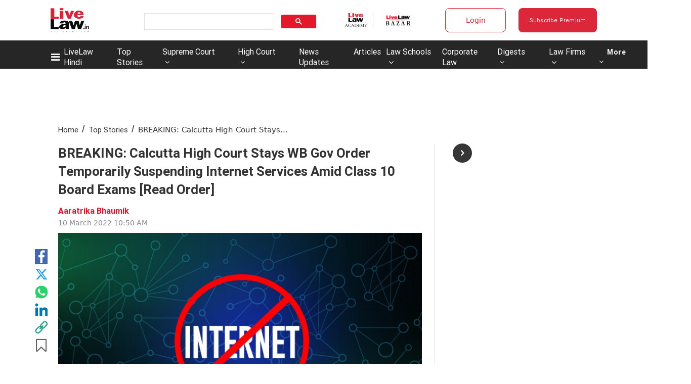

--- FILE ---
content_type: application/javascript; charset=utf-8
request_url: https://c.in.webengage.com/upf2.js?upfc=N4IgrgDgZiBcAuAnMBTANCAzgSwCablDwNlABYBjANgCMBmAVgbgDswAbdjAPxTIEYyAJgDmAK1YcuIfkIDsKISjpVJnDLIVCaDCmvYBfDPBJtORkO2wUULTCgDCAe1wo4IbC24BDb%2Fzr8VLhkIBjsYHjuUFAMUAAc0ULeckJ0ZLhCgQCcWVQUcnJ0uDRxDFly3lBUUCgMfFR0oZYQ7gAW8PAQmLAA9D0A7oMAdFYAbijs3v1Dnj0sKP2YALSQuN7wKJg9NIgo3gDWniJLFN7sFGAd3kut2CKtJ05giPBLmPDeAJ7L%2FTRLIk5RksnIhXIglhsALYQEHeRDYdifN5gTAQWy4I5LTwbRDzV72RCjaybJbeSF4E6TTDLfgABiWNCccNwSxQAA8yTSsnRSrSmogYLAQE0RCgnO5PiADEAAA%3D&jsonp=_we_jsonp_global_cb_1769019479377
body_size: 623
content:
_we_jsonp_global_cb_1769019479377({"static_list":{"ids":{"4c6b355":false,"~~e4142gj":false,"127e2e36":false,"127e2b5c":false},"ts":1769019479753},"user_profile":{"geo":{"clientIp":"3.144.234.232","serverTimeStamp":1769019479750,"country":"United States","region":"Ohio","city":"Columbus","geoplugin_countryName":"United States","geoplugin_region":"Ohio","geoplugin_city":"Columbus","countryCode":"US","tz_name":"America/New_York","tz_offset":-300},"acquisitionData":{"referrer_type":"direct","landing_page":"https://www.livelaw.in/news-updates/breaking-calcutta-high-court-stays-wb-gov-order-temporarily-suspending-internet-services-amid-class-10-board-exams-193850"},"ua":{"browser":{"name":"Chrome","version":"131","browser_version":"131.0.0.0"},"os":{"name":"Mac OS","version":"10.15.7"},"device":"desktop"},"tld":"livelaw.in","ts":1769019479763}})